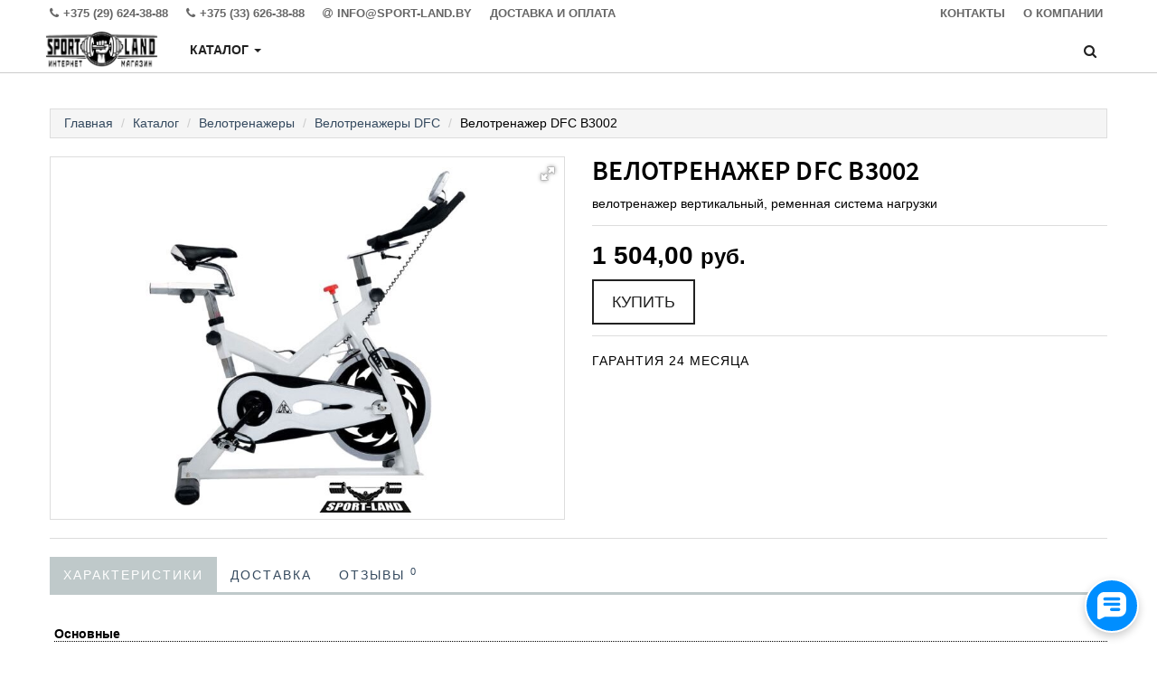

--- FILE ---
content_type: text/html;charset=utf-8
request_url: https://www.sport-land.by/velosimulator/dfc/b3002
body_size: 15543
content:
<!DOCTYPE html>
<html lang="ru">
<head>
  <title>Велотренажер DFC B3002 купить в Минске, цены</title>
  <meta name="description" content="☑ Велотренажеры DFC - большой выбор в интернет-магазине Sport-Land. ☑ Велотренажеры DFC B3002 с доставкой по Минску в нашем фирменном магазине ☎ +375 (29) 624-38-88"/>
      <meta name="keywords" content="DFC B3002, купить DFC B3002, DFC B3002 цены, продажа DFC B3002, интернет магазин Sport-Land, доставка DFC B3002"/>
      <meta property="og:title" content="Велотренажер DFC B3002 купить в Минске, цены"/>
    <meta property="og:description" content="☑ Велотренажеры DFC - большой выбор в интернет-магазине Sport-Land. ☑ Велотренажеры DFC B3002 с доставкой по Минску в нашем фирменном магазине ☎ +375 (29) 624-38-88"/>
  <meta property="og:url" content="https://www.sport-land.by/velosimulator/dfc/b3002"/>
<meta property="og:type" content="product"/>
   <meta property="og:image" content="https:/content/5/thumbs/1/56/09/6300956/Ppx4AqSiUw.jpg"/>
    <meta charset="utf-8">
<meta name="viewport" content="width=device-width, initial-scale=1.0">
<link rel="shortcut icon" href="https://userimages.shopmanager.by/181426/fav.ico">
<!-- Bootstrap core CSS -->
<link href="https://s1.shopmanager.by/assets/bootstrap/css/bootstrap.css" rel="stylesheet">
<link href="https://s1.shopmanager.by/assets/fonts/source-sans-pro/source-sans-pro.css" rel="stylesheet">
<link href="https://s1.shopmanager.by/assets/plugins/jquery-ui/jquery-ui.min.css" rel="stylesheet">
<link href="https://s1.shopmanager.by/assets/css/bundle-theme-min.css?t=1765015417807" rel="stylesheet">
<link href="https://s1.shopmanager.by/assets/css/skin-7.css" rel="stylesheet">
<link href="https://s1.shopmanager.by/assets/css/custom.css?t=1765015417807" rel="stylesheet">
<link href="https://s1.shopmanager.by/assets/css/fotorama.css" rel="stylesheet">
<link href="/site-custom.css?hash=7c2758b429977dca0415a2dd4b04fbcc" rel="stylesheet">
<!-- HTML5 shim and Respond.js IE8 support of HTML5 elements and media queries -->
<!--[if lt IE 9]>
<script src="https://oss.maxcdn.com/libs/html5shiv/3.7.0/html5shiv.js"></script>
<script src="https://oss.maxcdn.com/libs/respond.js/1.3.0/respond.min.js"></script>
<![endif]-->
  <!-- Yandex.Metrika -->
<script async type="text/javascript">
  (function(m,e,t,r,i,k,a){
    m[i]=m[i]||function(){(m[i].a=m[i].a||[]).push(arguments)};
    m[i].l=1*new Date();
    k=e.createElement(t), a=e.getElementsByTagName(t)[0]; 
    k.async=1; 
    k.src=r; 
    a.parentNode.insertBefore(k,a);
  })(window, document, "script", "https://mc.yandex.ru/metrika/tag.js", "ym");

  ym(88098447, "init", {
    clickmap:true,
    trackLinks:true,
    accurateTrackBounce:true,
    webvisor:true
  });
</script>
<noscript>
  <div><img src="https://mc.yandex.ru/watch/88098447" style="position:absolute; left:-9999px;" alt="" /></div>
</noscript>

<!-- Google Analytics -->
<script async src="https://www.google-analytics.com/analytics.js"></script>

<!-- Google Tag Manager -->
<script async src="https://www.googletagmanager.com/gtm.js?id=GTM-N2XLTGK"></script>

<!-- Replain Widget -->
<script async src="https://widget.replain.cc/dist/client.js"></script>

<!-- Site Verification -->
<meta name="google-site-verification" content="s2JL6K6f5WIO53vnPbps0mJOwNSZenG6DKKXnR_6Y1k" />
<meta name="yandex-verification" content="3ca84c688dfbaee4" />

<!-- Google Tag Manager -->
<script>(function(w,d,s,l,i){w[l]=w[l]||[];w[l].push({'gtm.start':
      new Date().getTime(),event:'gtm.js'});var f=d.getElementsByTagName(s)[0],
    j=d.createElement(s),dl=l!='dataLayer'?'&l='+l:'';j.async=true;j.src=
    'https://www.googletagmanager.com/gtm.js?id='+i+dl;f.parentNode.insertBefore(j,f);
})(window,document,'script','dataLayer','GTM-N2XLTGK');</script>
<!-- End Google Tag Manager -->
  <link rel="canonical" href="https://www.sport-land.by/velosimulator/dfc/b3002"/>
  
    <script type="application/ld+json">
   {
  "@context": "https://schema.org",
  "@type": "Product",
  "name": "DFC B3002",
      "image": "https://www.sport-land.by/content/5/images/181426/1/56/09/6300956/Ppx4AqSiUw.jpg",
    "category": "Велотренажеры",
  "brand": "DFC",
  "description": "велотренажер вертикальный, ременная система нагрузки",
  "offers": {
    "@type": "Offer",
    "priceCurrency": "BYN",
    "price": 1504.00,
    "url": "https://www.sport-land.by/velosimulator/dfc/b3002",
    "availability":"https://schema.org/InStock",
            "sku":"b3002"
    }
      }
  </script>
</head>
<body class="page-product product-category-velosimulator">
  <!-- Google Tag Manager (noscript) -->
<noscript><iframe src="https://www.googletagmanager.com/ns.html?id=GTM-N2XLTGK"
                  height="0" width="0" style="display:none;visibility:hidden"></iframe></noscript>
<!-- End Google Tag Manager (noscript) -->
<div class="navbar navbar-tshop navbar-fixed-top megamenu" role="navigation">
    <div class="navbar-top">
              <div class="container">
  <div class="row">
    <div class="col-lg-10 col-sm-10 col-xs-8 col-md-10">
      <div>
        <ul class="userMenu ">
                      <li class="phone-number ">

              <a href="tel:+375296243888">
                <span><i class="fa fa-phone" style="font-size: small"></i></span> <span
                  style="margin-left:5px"> +375 (29) 624-38-88 </span>
              </a>
            </li>
                      <li class="phone-number hidden-xs">

              <a href="tel:+375336263888">
                <span><i class="fa fa-phone" style="font-size: small"></i></span> <span
                  style="margin-left:5px"> +375 (33) 626-38-88 </span>
              </a>
            </li>
                      <li class="phone-number hidden-xs">

              <a href="mailto:info@sport-land.by">
                <span><i class="fa fa-at" style="font-size: small"></i></span> <span
                  style="margin-left:5px"> info@sport-land.by </span>
              </a>
            </li>
                    <li><a href="/delivery"> <span class="hidden-xs hidden-sm">Доставка и оплата</span><i
              class="glyphicon glyphicon-tags hide visible-xs visible-sm"></i> </a>
          </li>
                  </ul>
      </div>
    </div>
    <div class="col-lg-2 col-sm-2 col-xs-4 col-md-2 no-margin no-padding">
      <div class="pull-right">
        <ul class="userMenu">
          <li><a href="/contacts"><span class="hidden-xs"> Контакты</span> <i class="glyphicon glyphicon-map-marker hide visible-xs"></i></a></li>
          <li><a href="/about"> <span class="hidden-xs hidden-sm">О компании</span>
            <i class="glyphicon glyphicon-folder-close hide visible-xs  visible-sm"></i> </a></li>
        </ul>
      </div>
    </div>
  </div>
</div>
          </div>
    <!--/.navbar-top-->

    <div class="container">
        <div class="navbar-header">
            <button type="button" class="navbar-toggle" data-toggle="collapse" data-target=".navbar-collapse"><span class="sr-only"> Меню </span> <span class="icon-bar"> </span> <span class="icon-bar"> </span> <span class="icon-bar"> </span></button>
                        <button type="button" class="navbar-toggle view-cart-title" data-toggle="collapse" data-target=".navbar-cart"><i class="fa fa-shopping-cart colorWhite"> </i> <span class="cartRespons js-cart-title colorWhite"> Корзина </span></button>
                                    <a class="navbar-brand" href="/">
            
                                                <img src="https://userimages.shopmanager.by/181426/Новый проект-4-4.jpg" alt="Sport-Land">
                              
                        </a>
            
            <!-- this part for mobile -->
            <div class="search-box pull-right hidden-lg hidden-md hidden-sm">
                <div class="input-group">
                    <button class="btn btn-nobg getFullSearch" type="button"><i class="fa fa-search"> </i></button>
                </div>
                <!-- /input-group -->

            </div>
        </div>

        <!-- this part is duplicate from cartMenu  keep it for mobile -->
        <div class="navbar-cart collapse">
            <div class="cartMenu col-lg-6 col-xs-12 col-md-6 js-cart-wrapper">
                <div class="w100 miniCartTable scroll-pane mCustomScrollbar _mCS_1" style="overflow: hidden;"><div class="mCustomScrollBox mCS-dark-2" id="mCSB_1" style="position: relative; height: 100%; overflow: hidden; max-width: 100%; max-height: 300px;"><div class="mCSB_container mCS_no_scrollbar" style="position:relative; top:0;">
                    <table>
                        <tbody class="js-cart-payload">
                        </tbody>
                    </table>
                </div><div class="mCSB_scrollTools" style="position: absolute; display: none;"><div class="mCSB_draggerContainer"><div class="mCSB_dragger" style="position: absolute; top: 0px;" oncontextmenu="return false;"><div class="mCSB_dragger_bar" style="position:relative;"></div></div><div class="mCSB_draggerRail"></div></div></div></div></div>
                <!--/.miniCartTable-->

                <div class="miniCartFooter  miniCartFooterInMobile text-right">
                    <div class="text-right subtotal info-level3"> Итого: <span class="js-subtotal-view"></span></div>
                    <a class="btn btn-sm btn-danger js-cart-checkout"> <i class="fa fa-shopping-cart"> </i> ЗАКАЗАТЬ </a></div>
                <!--/.miniCartFooter-->

            </div>
            <!--/.cartMenu-->
        </div>
        <!--/.navbar-cart-->

        <div class="navbar-collapse collapse">
            <ul class="nav navbar-nav">
                <li class="dropdown megamenu-fullwidth">
      <a data-toggle="dropdown" class="dropdown-toggle" href="#"> Каталог <b class="caret"> </b> </a>
            <ul class="dropdown-menu">
          <li class="megamenu-content" style="padding: 0px 16px 0px 16px">

            <span class="row">
                              <span class="col-lg-4">
                                                            <ul class="unstyled noMarginLeft" style="padding-bottom: 24px">
                                                <li><p><strong> Кардиотренажеры </strong></p></li>
                                                                                                      <li>
                              <a href="/treadmills"> Беговые дорожки </a>
                            </li>
                                                                                                        <li>
                              <a href="/velosimulator"> Велотренажеры </a>
                            </li>
                                                                                                        <li>
                              <a href="/ellipsoids"> Эллиптические тренажеры </a>
                            </li>
                                                                                                        <li>
                              <a href="/rowingmachines"> Гребные тренажеры </a>
                            </li>
                                                                                                                          </ul>
                                                                                                                                  </span>
                              <span class="col-lg-4">
                                                                                                  <ul class="unstyled noMarginLeft" style="padding-bottom: 24px">
                                                <li><p><strong> Активный отдых </strong></p></li>
                                                                                                      <li>
                              <a href="/trampoline"> Батуты </a>
                            </li>
                                                                                                                                                          <li>
                              <a href="/supboard"> Сапборды </a>
                            </li>
                                                                                                                          </ul>
                                                                                            </span>
                              <span class="col-lg-4">
                                                                                                                                        <ul class="unstyled noMarginLeft" style="padding-bottom: 24px">
                                                <li><p><strong> Спортивное оборудование </strong></p></li>
                                                                                                      <li>
                              <a href="/strengthtrain"> Силовые тренажеры </a>
                            </li>
                                                                                                        <li>
                              <a href="/kidwallbars"> Детские спортивные комплексы и игровые площадки </a>
                            </li>
                                                                                                        <li>
                              <a href="/tabletennis"> Теннисные столы </a>
                            </li>
                                                                        </ul>
                                                      </span>
                          </span>
          </li>
      </ul>
  </li>

            </ul>

            <!--- this part will be hidden for mobile version -->
            <div class="nav navbar-nav navbar-right hidden-xs">
                <div class="dropdown cartMenu js-cart-block"  style="display: none">
                                      <a id="cart-link" href="#" class="dropdown-toggle view-cart-title" data-toggle="dropdown"> <i class="fa fa-shopping-cart"> </i>  <span class="cartRespons js-cart-title"> Корзина </span> <b class="caret"> </b> </a>
                                        <div class="dropdown-menu col-lg-6 col-xs-12 col-md-6 js-cart-wrapper">
                        <div class="w100 miniCartTable scroll-pane mCustomScrollbar _mCS_2" style="overflow: hidden;"><div class="mCustomScrollBox mCS-dark-2" id="mCSB_2" style="position: relative; height: 100%; overflow: hidden; max-width: 100%; max-height: 300px;"><div class="mCSB_container mCS_no_scrollbar" style="position:relative; top:0;">
                            <table>
                                <tbody class="js-cart-payload">
                                </tbody>
                            </table>
                        </div><div class="mCSB_scrollTools" style="position: absolute; display: none;"><div class="mCSB_draggerContainer"><div class="mCSB_dragger" style="position: absolute; top: 0px;" oncontextmenu="return false;"><div class="mCSB_dragger_bar" style="position:relative;"></div></div><div class="mCSB_draggerRail"></div></div></div></div></div>
                        <!--/.miniCartTable-->

                        <div class="miniCartFooter text-right">
                            <div class="text-right subtotal info-level3"> Итого: <span class="js-subtotal-view"></span></div>
                            <a class="btn btn-sm btn-danger js-cart-checkout"> <i class="fa fa-shopping-cart"> </i> ЗАКАЗАТЬ </a></div>
                        <!--/.miniCartFooter-->

                    </div>
                    <!--/.dropdown-menu-->
                </div>
                <!--/.cartMenu-->

                <div class="search-box">
                    <div class="input-group">
                        <button class="btn btn-nobg getFullSearch" type="button"><i class="fa fa-search"> </i></button>
                    </div>
                    <!-- /input-group -->

                </div>
                <!--/.search-box -->
            </div>
            <!--/.navbar-nav hidden-xs-->
        </div>
        <!--/.nav-collapse -->

    </div>
    <!--/.container -->

    <div class="search-full text-right "><a class="pull-right search-close"> <i class=" fa fa-times-circle"> </i> </a>

        <div class="searchInputBox pull-right">
            <input id="searchQ" type="search" data-searchurl="search.json?=" name="q" placeholder="Поиск товаров" class="search-input"  >
            <button id="executeSearch" class="btn-nobg search-btn" type="submit"><i class="fa fa-search"> </i></button>
        </div>
    </div>
    <!--/.search-full-->

    </div>
<div class="container main-container headerOffset">
  
<div class="row breadcrumbDiv-wrap">
  <div class="breadcrumbDiv col-lg-12">
    <ul class="breadcrumb">
            <li><a href="/">Главная</a></li>
                        <li><a href="/catalog">Каталог</a></li>
                                      <li><a href="/velosimulator">Велотренажеры</a></li>
                                        <li><a href="/velosimulator/dfc">Велотренажеры DFC</a></li>
                            <li>Велотренажер DFC B3002</li>                </ul>
  </div>
</div>

<script type="application/ld+json">
  {
    "@context": "https://schema.org",
    "@type": "BreadcrumbList",
    "itemListElement": [
        {
      "@type": "ListItem",
      "position": 1,
      "name": "Главная"
              ,"item": {
          "@id": "https://www.sport-land.by"
        }      },      {
      "@type": "ListItem",
      "position": 2,
      "name": "Каталог"
              ,"item": {
          "@id": "https://www.sport-land.by/catalog"
        }      },      {
      "@type": "ListItem",
      "position": 3,
      "name": "Велотренажеры"
              ,"item": {
          "@id": "https://www.sport-land.by/velosimulator"
        }      },      {
      "@type": "ListItem",
      "position": 4,
      "name": "Велотренажеры DFC"
              ,"item": {
          "@id": "https://www.sport-land.by/velosimulator/dfc"
        }      },      {
      "@type": "ListItem",
      "position": 5,
      "name": "Велотренажер DFC B3002"
            }    ]
}
</script>  <div class="row transitionfx">

    <!-- left column -->
    <div class="col-lg-6 col-md-6 col-sm-6">
      <!-- product Image and Zoom -->


      <div style="border: 1px solid #DDD;">
        <div class="fotorama" data-nav="thumbs" data-height="400" data-width="100%" data-fit="scaledown"
             data-allowfullscreen="true" data-keyboard="true" data-loop="true" style="background-color: #fff;">
                                          <a href="/content/5/images/181426/1/56/09/6300956/Ppx4AqSiUw.jpg"><img
                    src="/content/5/thumbs/1/56/09/6300956/Ppx4AqSiUw.jpg" itemprop="image" alt="DFC B3002 Image #1"></a>
                                  </div>
      </div>

    </div>
    <!--/ left column end -->


    <!-- right column -->
    <div class="col-lg-6 col-md-6 col-sm-5 product-card stock-1">
      <span class="sr-only">Велотренажеры</span>
      <span class="sr-only" >DFC</span>
      <span class="sr-only" >DFC B3002</span>
            <h1 class="product-title">Велотренажер DFC B3002</h1>
                    <div class="details-description" style="padding-bottom: 1em;">
            велотренажер вертикальный, ременная система нагрузки
        </div>
            <div class="product-share clearfix">
      </div>
      <!--/.product-share-->


              <div class="cart-actions" >
        <div class="product-price">
                      <span class="price-sales" content="1504.00">
                1 504,00 <small content="BYN">руб.</small>
            </span>
                                                                                                  </div>

                          <div class="addto">
                  <button class="button btn-cart cart first" onclick="return innerCartData.addProduct(6300956, 1504.0, 'DFC B3002', '/content/5/thumbs/1/56/09/6300956/Ppx4AqSiUw.jpg', '/velosimulator/dfc/b3002', 'velosimulator', 'dfc', 'Велотренажер');"
                          title="В корзину" type="button"> Купить                  </button>
                                  </div>
          
        <div style="clear:both"></div>
                                          <div class="availability-1 incaps info-level3"><link /><i class="fa fa fa-check-circle-o color-in"></i> В наличии</div>
                                                    <div style="clear:both"></div>
        
   <p>
    Доставка по Минску <strong> в течение дня,    бесплатная  </strong>
  </p>

   <p>
    Доставка по Беларуси <strong> 2 дня,    бесплатная  </strong>
  </p>



   <p>
    (наличие, комплектацию, точную стоимость товара и доставки уточняйте у менеджера)
  </p>
      </div>
      <!--/.cart-actions-->
            <div class="details-description">
                            <p class="details-description-warranty product-code">
            Гарантия <span class="details-description-warranty-value">24 месяца</span>
          </p>
                          <p class="details-description-producer">
            <strong>Изготовитель:</strong> DFC
          </p>
                                  <p class="details-description-importer">
            <strong>Импортеры:</strong> ООО "Спорт-Мир"
          </p>
                          <p class="details-description-service">
            <strong>Сервисные центры:</strong> ООО "Спорт-Мир"
          </p>
              </div>
      
      </div>

    <div class="col-md-12">
        <hr>
        <div class="product-tab w100 clearfix">

          <ul class="nav nav-tabs">
                            <li class="active"><a href="#details" data-toggle="tab">Характеристики</a></li>
              <li><a href="#shipping" data-toggle="tab">Доставка</a></li>
                            <li><a href="#reviews" class="tab-link-reviews" data-toggle="tab">Отзывы <sup>0</sup></a></li>
                                      </ul>

          <!-- Tab panes -->
          <div class="tab-content">
              
              <div class="tab-pane active" id="details">
                                  <table>
                                                                  <tr>
                          <td colspan="2" class="product-section"><div><strong>Основные</strong></div></td>
                        </tr>
                                                                              <tr class="product-item">
                              <td>Тип</td>
                              <td>вертикальный</td>
                            </tr>
                                                                                                        <tr class="product-item">
                              <td>Система нагрузки</td>
                              <td>ременная</td>
                            </tr>
                                                                                                        <tr class="product-item">
                              <td>Регулировка сиденья</td>
                              <td>по горизонтали, по вертикали</td>
                            </tr>
                                                                                                        <tr class="product-item">
                              <td>Регулировка нагрузки</td>
                              <td>ступенчатая</td>
                            </tr>
                                                                                                        <tr class="product-item">
                              <td>Масса маховика</td>
                              <td>18 кг</td>
                            </tr>
                                                                                                        <tr class="product-item">
                              <td>Максимальная масса пользователя</td>
                              <td>100 кг</td>
                            </tr>
                                                                                                        <tr class="product-item">
                              <td>Цвет</td>
                              <td>белый</td>
                            </tr>
                                                                                                                                          <tr>
                          <td colspan="2" class="product-section"><div><strong>Информационный блок</strong></div></td>
                        </tr>
                                                                              <tr class="product-item">
                              <td>Дисплей</td>
                              <td>есть</td>
                            </tr>
                                                                                                        <tr class="product-item">
                              <td>Показания на дисплее</td>
                              <td>время, скорость, расстояние, калории</td>
                            </tr>
                                                                                                        <tr class="product-item">
                              <td>Кардиодатчик</td>
                              <td>нет</td>
                            </tr>
                                                                                                                                          <tr>
                          <td colspan="2" class="product-section"><div><strong>Программные функции</strong></div></td>
                        </tr>
                                                                              <tr class="product-item">
                              <td>Программы тренировки</td>
                              <td>нет</td>
                            </tr>
                                                                                                                                          <tr>
                          <td colspan="2" class="product-section"><div><strong>Дополнительная информация</strong></div></td>
                        </tr>
                                                                              <tr class="product-item">
                              <td>Регулировка руля</td>
                              <td>есть</td>
                            </tr>
                                                                                                        <tr class="product-item">
                              <td>Фиксирующие ремни для ног</td>
                              <td>есть</td>
                            </tr>
                                                                                                        <tr class="product-item">
                              <td>Вентилятор</td>
                              <td>нет</td>
                            </tr>
                                                                                                        <tr class="product-item">
                              <td>Держатель</td>
                              <td>для бутылки</td>
                            </tr>
                                                                                                        <tr class="product-item">
                              <td>Компенсатор неровности пола</td>
                              <td>есть</td>
                            </tr>
                                                                                                        <tr class="product-item">
                              <td>Транспортировочные ролики</td>
                              <td>есть</td>
                            </tr>
                                                                                                        <tr class="product-item">
                              <td>Интерфейсы подключения</td>
                              <td>нет</td>
                            </tr>
                                                                                                        <tr class="product-item">
                              <td>Синхронизация со смартфоном</td>
                              <td>нет</td>
                            </tr>
                                                                                                                                          <tr>
                          <td colspan="2" class="product-section"><div><strong>Размеры и масса</strong></div></td>
                        </tr>
                                                                              <tr class="product-item">
                              <td>Высота</td>
                              <td>120 см</td>
                            </tr>
                                                                                                        <tr class="product-item">
                              <td>Ширина</td>
                              <td>56 см</td>
                            </tr>
                                                                                                        <tr class="product-item">
                              <td>Длина</td>
                              <td>116 см</td>
                            </tr>
                                                                                                        <tr class="product-item">
                              <td>Масса</td>
                              <td>44 кг</td>
                            </tr>
                                                                                                              </table>
                              </div>

              <div class="tab-pane" id="shipping">
                <div>
                  
   <p>
    Доставка по Минску <strong> в течение дня,    бесплатная  </strong>
  </p>

   <p>
    Доставка по Беларуси <strong> 2 дня,    бесплатная  </strong>
  </p>



   <p>
    (наличие, комплектацию, точную стоимость товара и доставки уточняйте у менеджера)
  </p>
                                      С подробными условиями доставки и оплаты вы можете ознакомиться в разделе <a target="_blank" href="/delivery">"Доставка и оплата"</a>
                                  </div>
              </div>

                            <div class="tab-pane" id="reviews">
                                          <div class="review-not-found">
                        На данный товар еще нет отзывов
                      </div>
                                  </div>
                    
          </div>
          <!-- /.tab content -->


      <!--/.product-tab-->
    </div>
    </div>
    
  </div>
  <!--/.row-->
</div>
  <footer>
    <div class="footer" id="footer">
              <div class="container">
  <div class="row">
    <div class="col-lg-3  col-md-3 col-sm-4 col-xs-6">
      <div class="info-level3"> На связи </div>
      <ul>
        <li class="supportLi">
          <p>Свяжитесь с нами, для предоставления профессиональных консультаций</p>
          
            <div class="info-level4"><a class="inline" href="tel:+375296243888"> <strong> <i class="fa fa-phone"> </i> +375 (29) 624-38-88</strong> </a></div>
                                          </li>
      </ul>
    </div>
    <div class="col-lg-2  col-md-2 col-sm-4 col-xs-6">
      <div class="info-level3"> Магазин </div>
      <ul>
        <li><a href="/contacts" class="footer-contacts"> Контакты </a></li>
        <li><a href="/delivery" class="footer-delivery"> Доставка </a></li>
                        <li><a href="/about" class="footer-about"> О магазине </a></li>
      </ul>
    </div>
          <div class="col-lg-2  col-md-2 col-sm-4 col-xs-6">
        <div class="info-level3"> Контакты </div>
        <ul>
                      <li><a href="tel:+375296243888"><span><i class="fa fa-phone" style="font-size: small"></i></span> +375 (29) 624-38-88 </a></li>
                      <li><a href="tel:+375336263888"><span><i class="fa fa-phone" style="font-size: small"></i></span> +375 (33) 626-38-88 </a></li>
                      <li><a href="mailto:info@sport-land.by"><span><i class="fa fa-at" style="font-size: small"></i></span> info@sport-land.by </a></li>
                  </ul>
      </div>
          </div>
</div>
          </div>
    <div class="footer-bottom">
              <div style='margin-top: 0px;'>
  <img src='//userimages.shopmanager.by/181426/2.2.%20Цвет-Белый+ЕРИП%20(24).png' alt='payment' class='img-responsive'>
</div>
<div class="container" style="font-size: 12px"><br></div>
<div class="container" style="font-size: 12px; text-align: center;">ИП Лагутик Вадим Валерьевич. УНП 192402086. Зарегистрирован в Торговом Реестре 06.09.2017.</div>
<div class="container" style="font-size: 12px; text-align: center;">Вся информация на сайте имеет исключительно рекламный характер и не является публичной офертой.</div>
          </div>
</footer>
<a href="#" class="scrollToTop">
    <i class="fa fa-chevron-circle-up" aria-hidden="true"></i>
</a>
<!--noindex-->
  <div class="modal fade hide" id="modalCartCheckout" role="dialog">
  <div class="modal-dialog wide-modal modal-bg-1">
    <div class="modal-body-content">
      <a class="close" data-dismiss="modal">×</a>

      <div class="modal-body">
        <div id="checkoutBody" class="col-lg-12 col-sm-12 col-xs-12">
          <p class="cart-header">Форма заказа</p>

          <p>После получения заказа мы перезвоним Вам (в рабочее время магазина)
          </p>
          <div id="additionalPanel"  class="w100 clearfix">
            <div class="row userInfo">
              <div class="col-xs-12 col-sm-12 col-md-6">
                <form>
                  <div class="form-group">
                    <label for="clientName">Ваше имя</label>
                    <input type="text" class="form-control" id="clientName"
                           placeholder="Например, Марина Иванова">
                  </div>
                  <div class="form-group">
                    <label for="deliveryType">Тип доставки</label>
                    <select class="form-control" id="deliveryType"
                            name="deliveryType">
                                              <option value="1" selected>Доставка по Минску</option>
                        <option value="2">Доставка по Беларуси</option>
                                                                                          </select>
                  </div>
                  <div class="form-group delivery-type-to-address">
                    <label for="address">Адрес доставки</label>
                    <input type="text" class="form-control active-delivery-address" id="address"
                           placeholder="Например, г. Город, ул. Улица, д. 88, кв. 6">
                  </div>
                  <div class="form-group delivery-type-pickup" style="display: none;">
                    <label for="pickup-point">Пункт самовывоза</label>
                    <select class="form-control" id="pickup-point"> </select>
                  </div>
                  <div class="form-group">
                    <label for="clientEmail">Электронная почта</label>
                    <input type="text" class="form-control" id="clientEmail"
                           placeholder="Например, marina.ivanova@mail.com">
                  </div>
                  <div class="form-group">
                    <label for="comments">Комментарии к заказу</label>
                    <textarea rows="2" name="comments"
                              class="form-control" id="comments"
                              placeholder="Дополнительная информация по заказу"></textarea>
                  </div>
                </form>
              </div>
              <div class="col-xs-12 col-sm-12 col-md-6">
                <div class="clearfx" style="text-align: center; padding-top: 5px;">
                  <form id="newsletter" class="newsletter">
                                          <input type="text" id="subscribe" name="phoneNumber" placeholder="Введите номер телефона" data-mask="+375 (99) 999-99-99">
                                      </form>
                  <div style="padding-bottom: 10px;"><p>* Данный номер будет использоваться для связи с Вами и уточнения деталей заказа</p></div>
                  <div class="newsletter">
                    <button class="subscribe-btn pay-btn" data-bepaid-payment="false" id="finalCheckout">Заказать</button>
                  </div>
                                    <div style="padding-top: 10px;">
                    <p>Нажимая кнопку «Заказать» вы соглашаетесь на обработку и хранение персональных данных</p>
                  </div>
                                  </div>
              </div>
            </div>
            <!--/row end-->
          </div>
        </div>
        <div id="finalBody" style="display: none" class="col-lg-12 col-sm-12 col-xs-12">
                      <p>
              Мы получили заказ и свяжемся с Вами по номеру <span id="finalPhoneNumber"></span>
            </p>
            <p class="cart-header">Номер заказа <span id="finalOrderNumber"></span></p>
          
          <div id="js-bepaid-payment-success" class="js-bepaid-payment-result" style="display: none" >
            <p>Вы выбрали возможность оплатить заказ по карте. Для этого перейдите на страницу оплаты bePaid:</p>
            <div style="padding-bottom: 30px;">
              <a class="btn btn-lg btn-primary" id="bepaidGateway" target="_blank" href=""><i
                  class="fa fa-lg fa-credit-card" aria-hidden="true"></i> Перейти на страницу оплаты</a>
            </div>
          </div>
          <div id="js-bepaid-payment-fail" class="js-bepaid-payment-result" style="display: none">
            <p><strong>Ошибка платежного шлюза. В настоящее время невозможно оплатить заказ по карте!</strong></p>
          </div>

          <p><br/></p>
          <p class="cart-footer">Спасибо за заказ!</p>
          <p class="cart-footer">С уважением,<br/>Sport-Land</p>
        </div>
        <div id="finalBodyError" style="display: none" class="col-lg-12 col-sm-12 col-xs-12">
          <p>
            В настоящее время выбранные товары недоступны для заказа.
          </p>
          <p>
            Возможно, для одного из товаров в заказе изменились условия доставки или цена после добавления в корзину.
          </p>
          <p>
            <strong>Обновите, пожалуйста, страницу и сделайте заказ повторно.</strong>
          </p>

          <p>С уважением,<br/>Sport-Land</p>
        </div>
      </div>

    </div>
  </div>
</div>
<!--/noindex-->
<!--/noindex-->

<script>var shopId = 181426;</script>
<script src="https://ajax.googleapis.com/ajax/libs/jquery/1.10.1/jquery.min.js"></script>
<script src="https://code.jquery.com/jquery-migrate-1.2.1.js"></script>
<script src="https://s1.shopmanager.by/assets/js/bundle-3rd-min.js?v=002"></script>
<script src="https://s1.shopmanager.by/assets/js/script.js?t=1765015417807"></script>
<script src="https://s1.shopmanager.by/assets/js/app/common.js?t=1765015417807"></script>
<script src="https://s1.shopmanager.by/assets/js/app-cart.js?t=1765015417807"></script>

<script src="https://s1.shopmanager.by/assets/plugins/jquery-ui/jquery-ui.min.js"></script>
<script src="https://s1.shopmanager.by/assets/js/readmore.min.js"></script>
<script>var contentURL = 'https://s1.shopmanager.by';</script>
<script src="/site-custom.js?hash=cc9affffe7c413017b63017c43734036"></script>
  <!-- CHAT WIDGET FULL REWORK -->
<style>
/* Основная плавающая кнопка */
#chat-main-btn {
  position: fixed;
  bottom: 20px;
  right: 20px;
  width: 60px;
  height: 60px;
  background: #008eff;
  border-radius: 50%;
  display: flex;
  align-items: center;
  justify-content: center;
  cursor: pointer;
  box-shadow: 0 4px 10px rgba(0,0,0,0.2);
  transition: transform 0.25s ease;
  z-index: 99999;
  border: 2px solid #fff;
}
#chat-main-btn:hover { transform: scale(1.12); }
#chat-main-btn svg { width: 32px; height: 32px; fill: #fff; }

/* При открытии — крестик */
#chat-main-btn.open .chat-icon { display: none; }
#chat-main-btn:not(.open) .close-icon { display: none; }

/* Контейнер мессенджеров */
#messenger-container {
  position: fixed;
  bottom: 90px;
  right: 20px;
  display: flex;
  flex-direction: column;
  gap: 12px;
  z-index: 99999;
  transition: all 0.25s ease;
}
#messenger-container.hidden { opacity: 0; pointer-events: none; transform: translateY(20px); }

/* Кнопки мессенджеров в стиле Webim */
.messenger-btn {
  width: 60px;
  height: 60px;
  border-radius: 50%;
  display: flex;
  align-items: center;
  justify-content: center;
  box-shadow: 0 4px 10px rgba(0,0,0,0.2);
  cursor: pointer;
  transition: transform 0.25s ease;
  border: 2px solid #fff;
}
.messenger-btn:hover { transform: scale(1.12); }
.messenger-btn svg { width: 32px; height: 32px; }

/* Цвета */
.m-telegram { background: #29a9eb; }
.m-viber { background: #7360f2; }
.m-whatsapp { background: #25d366; }

</style>

<!-- HTML -->
<div id="chat-main-btn">
  <!-- Иконка чата -->
  <svg class="chat-icon" viewBox="0 0 34 32"><path d="M25.7 0h-17.5c-4.5 0-8.2 3.7-8.2 8.2v21.6c0 0.8 0.5 1.6 1.2 2 0.3 0.2 0.7 0.3 1 0.3 0.4 0 0.8-0.1 1.1-0.3l5.8-2.9h16.6c4.5 0 8.2-3.7 8.2-8.2v-12.5c0.1-4.5-3.6-8.2-8.2-8.2zM25.2 22.3h-8.5c-1 0-1.8-0.8-1.8-1.8s0.8-1.8 1.8-1.8h8.5c1 0 1.8 0.8 1.8 1.8s-0.8 1.8-1.8 1.8zM25.2 16.1h-16.4c-1 0-1.8-0.8-1.8-1.8s0.8-1.8 1.8-1.8h16.4c1 0 1.8 0.8 1.8 1.8s-0.8 1.8-1.8 1.8zM25.2 9.9h-16.4c-1 0-1.8-0.8-1.8-1.8s0.8-1.8 1.8-1.8h16.4c1 0 1.8 0.8 1.8 1.8s-0.8 1.8-1.8 1.8z"></path></svg>
  <!-- Иконка крестика -->
  <svg class="close-icon" viewBox="0 0 10 10" width="100%" height="100%"><path d="M0.710576 9.2892C0.856501 9.43513 1.05442 9.51711 1.26079 9.51711C1.46716 9.51711 1.66507 9.43513 1.811 9.2892L9.28898 1.81122C9.43491 1.66529 9.51689 1.46738 9.51689 1.26101C9.51689 1.05464 9.43491 0.85672 9.28898 0.710795C9.14306 0.56487 8.94514 0.48289 8.73877 0.48289C8.5324 0.48289 8.33448 0.56487 8.18856 0.710795L0.710576 8.18878C0.564651 8.3347 0.48267 8.53262 0.48267 8.73899C0.48267 8.94536 0.564651 9.14327 0.710576 9.2892Z"></path>
            <path d="M0.71025 0.710789C0.564325 0.856714 0.482344 1.05463 0.482345 1.261C0.482345 1.46737 0.564325 1.66529 0.710251 1.81121L8.18823 9.28919C8.33416 9.43512 8.53207 9.5171 8.73844 9.5171C8.94481 9.5171 9.14273 9.43512 9.28866 9.28919C9.43458 9.14327 9.51656 8.94535 9.51656 8.73898C9.51656 8.53261 9.43458 8.3347 9.28866 8.18877L1.81067 0.710789C1.66475 0.564864 1.46683 0.482884 1.26046 0.482883C1.05409 0.482883 0.856175 0.564864 0.71025 0.710789Z"></path>
        </svg>

</div>

<div id="messenger-container" class="hidden">
  <a href="https://t.me/sport_land_by" target="_blank" class="messenger-btn m-telegram"><svg viewBox="0 0 24 24"><path fill="#fff" d="M9.04 16.29L9.19 12.63L16.75 6.54C17.08 6.27 16.69 6.14 16.28 6.39L7.52 11.77L4.05 10.68C3.3 10.45 3.29 9.95 4.22 9.58L18.63 4.03C19.28 3.78 19.87 4.19 19.65 5.18L17.2 16.29C17.05 16.99 16.63 17.16 16.02 16.83L12.46 14.21L10.74 15.86C10.55 16.05 10.39 16.21 10.04 16.21L9.04 16.29Z"/></svg></a>


<a href="viber://chat?number=%2B375336263888" class="messenger-btn m-viber">
<svg fill="#ffffff" width="150px" height="150px" viewBox="0 0 24.00 24.00" xmlns="http://www.w3.org/2000/svg" preserveAspectRatio="xMinYMin" class="jam jam-viber" stroke="#ffffff" stroke-width="0.00024000000000000003"><g id="SVGRepo_bgCarrier" stroke-width="0"></g><g id="SVGRepo_tracerCarrier" stroke-linecap="round" stroke-linejoin="round"></g><g id="SVGRepo_iconCarrier"><path d="M17.29 8.607c.024-2.892-2.439-5.543-5.49-5.91-.061-.007-.127-.018-.197-.03a2.854 2.854 0 0 0-.465-.05c-.626 0-.793.44-.837.701-.043.255-.002.47.121.637.207.281.572.331.865.371.085.012.166.023.234.038 2.742.613 3.665 1.576 4.116 4.295.011.066.016.148.022.235.02.325.06 1.001.787 1.001.06 0 .126-.005.194-.015.676-.103.655-.721.645-1.018-.003-.084-.006-.163.002-.216a.289.289 0 0 0 .002-.04z"></path><path d="M10.96 1.636c.082.006.158.012.222.021 4.503.693 6.574 2.826 7.147 7.364.01.077.012.171.013.27.006.355.018 1.093.81 1.108h.024c.249 0 .446-.075.588-.223.246-.257.23-.64.215-.948-.003-.076-.006-.147-.006-.21.058-4.64-3.96-8.849-8.596-9.005-.02 0-.038 0-.056.003a.388.388 0 0 1-.055.003c-.047 0-.103-.004-.164-.008C11.03.006 10.947 0 10.862 0c-.738 0-.878.525-.896.838-.041.723.658.774.994.798zM18.112 14.886a14.326 14.326 0 0 1-.287-.224c-.492-.396-1.015-.76-1.52-1.113l-.315-.22c-.648-.455-1.23-.676-1.78-.676-.742 0-1.388.41-1.922 1.217-.236.358-.523.532-.876.532a1.74 1.74 0 0 1-.706-.177c-2.09-.948-3.584-2.402-4.438-4.321-.413-.928-.279-1.534.447-2.028.413-.28 1.18-.801 1.127-1.8-.062-1.133-2.563-4.544-3.617-4.931a2.053 2.053 0 0 0-1.396-.004C1.618 1.548.75 2.264.315 3.209c-.42.914-.4 1.987.054 3.103 1.315 3.227 3.163 6.041 5.494 8.363 2.281 2.273 5.085 4.134 8.333 5.533.293.126.6.195.825.245.076.017.142.032.19.045a.32.32 0 0 0 .081.011h.026c1.528 0 3.363-1.396 3.926-2.987.494-1.394-.408-2.083-1.132-2.636zM11.636 5.323c-.261.006-.806.02-.997.574-.09.26-.079.484.032.669.162.27.473.354.755.4 1.025.164 1.552.73 1.657 1.783.049.49.38.833.803.833a.79.79 0 0 0 .096-.006c.51-.06.757-.435.735-1.114.008-.708-.362-1.512-.993-2.152-.632-.642-1.394-1.004-2.088-.987z"></path></g></svg>

  <a href="https://wa.me/375336263888" class="messenger-btn m-whatsapp">
<svg viewBox="0 0 24.00 24.00" fill="none" xmlns="http://www.w3.org/2000/svg" stroke="#ffffff" stroke-width="0.00024000000000000003"><g id="SVGRepo_bgCarrier" stroke-width="0"></g><g id="SVGRepo_tracerCarrier" stroke-linecap="round" stroke-linejoin="round"></g><g id="SVGRepo_iconCarrier"> <path fill-rule="evenodd" clip-rule="evenodd" d="M0.696 15.304l8.447 3.18 3.28 10.534c0.199 0.696 0.994 0.894 1.59 0.497l4.77-3.876c0.497-0.398 1.193-0.398 1.689 0l8.547 6.162c0.596 0.397 1.391 0.099 1.59-0.596l6.162-30.012c0.199-0.795-0.596-1.391-1.292-1.093l-34.783 13.416c-0.894 0.298-0.894 1.491 0 1.789v0zM11.826 16.795l16.596-10.137c0.298-0.199 0.596 0.199 0.398 0.497l-13.714 12.621c-0.497 0.398-0.795 1.093-0.894 1.689l-0.497 3.478c-0.099 0.497-0.696 0.497-0.795 0.099l-1.789-6.261c-0.199-0.795 0.099-1.59 0.696-1.988v0z" fill="#ffffff"></path> </g></svg>
      </a>
</div>

<script>
const mainBtn = document.getElementById('chat-main-btn');
const menu = document.getElementById('messenger-container');

mainBtn.addEventListener('click', () => {
  mainBtn.classList.toggle('open');
  menu.classList.toggle('hidden');
});
</script>


<script>
  (function(i,s,o,g,r,a,m){i['GoogleAnalyticsObject']=r;i[r]=i[r]||function(){
    (i[r].q=i[r].q||[]).push(arguments)},i[r].l=1*new Date();a=s.createElement(o),
      m=s.getElementsByTagName(o)[0];a.async=1;a.src=g;m.parentNode.insertBefore(a,m)
  })(window,document,'script','//www.google-analytics.com/analytics.js','ga');

  ga('create', 'G-R287Y75S9K', 'auto');
  ga('send', 'pageview');

  cart.subscribeGAToAllEvents();
</script>
<!-- Yandex.Metrika counter --> <script type="text/javascript" > (function(m,e,t,r,i,k,a){m[i]=m[i]||function(){(m[i].a=m[i].a||[]).push(arguments)}; m[i].l=1*new Date();k=e.createElement(t),a=e.getElementsByTagName(t)[0],k.async=1,k.src=r,a.parentNode.insertBefore(k,a)}) (window, document, "script", "https://mc.yandex.ru/metrika/tag.js", "ym"); ym(88098447, "init", { clickmap:true, trackLinks:true, accurateTrackBounce:true, webvisor:true }); </script> <noscript><div><img src="https://mc.yandex.ru/watch/88098447" style="position:absolute; left:-9999px;" alt="" /></div></noscript> <!-- /Yandex.Metrika counter -->
<script>
  cart.subscribeYMToAllEvents(88098447);
</script>
<script>
  cart.subscribeGTMToAllEvents();
</script>
  
  <script>
    var productUID = 'b3002';
    $('.js-product-mods').readmore({
      speed: 500,
      collapsedHeight: 105,
      moreLink: '<a href="#" style="font-weight: 600;">Показать больше предложений</a>',
      lessLink: '<a href="#" style="font-weight: 600;">Свернуть</a>'
    });
          cart.sendGTMEvent({
        'gtm-ee-event-action': 'Product Details',
        'gtm-ee-event-non-interaction': 'True',
        'itemid' : [6300956],
        'pagetype' : 'product',
        'totalvalue' : 1504.0,
        'ecommerce':
          {'detail':
            {'products' : cart.convertToGTMProducts([{
                id: 6300956,
                price: 1504.0,
                name: 'DFC B3002',
                categoryUID: 'velosimulator',
                brandId: 'dfc',
                namePrefix: 'Велотренажер'
            }])}
          }
      });
        // >> by.shopmanager.se.model.ProductExportModel@1c04fcf5 / 24 / $productExport.installmentTerm / 1504.0
  </script>
</body>
</html>


--- FILE ---
content_type: text/css
request_url: https://www.sport-land.by/site-custom.css?hash=7c2758b429977dca0415a2dd4b04fbcc
body_size: 2234
content:
.navbar {
        font-family: Arial, sans-serif;
    }
.container {
        font-family: Arial, sans-serif;
  padding-left: 0px;
    padding-right: 0px;

    }
    

.navbar-brand > img {
    padding-bottom: 2px;
}

.userMenu li a {
    color: #fff;
    display: block;
    float: right;
    font-size: 13px;
    line-height: 30px;
    padding: 0 20px 0 0;
    text-decoration: none;
    transition: opacity .2s ease-out 0s;
    -webkit-transition: opacity .21s ease-out 0s;
    -moz-transition: opacity .2s ease-out 0s;
    -ms-transition: opacity .2s ease-out 0s;
    -o-transition: opacity .2s ease-out 0s;
}
.navbar-brand > img {
    height: 50px;
}
body, .modal-details-inner, .section-title-style2 span, .section-title.style2 span, .main-container-wrapper {
    background: #fff !important;
}

.button, .btn, .btn-primary {
    border-radius: 0px !important;
}

.btn-primary, .btn-primary, .product:hover .add-fav:hover, .product:hover .add-fav.active {
    background-color: #212121;
    color: #fff;
}

.btn-primary:active, .btn-primary.active, .open .dropdown-toggle.btn-primary {
    background: #fff;
  	color: #212121;
}

.btn-primary:hover, .btn-primary:focus, .btn-primary:active, .btn-primary.active, .open .dropdown-toggle.btn-primary, .pagination > .active > a, .pagination > .active > span, .pagination > .active > a:hover, .pagination > .active > span:hover, .pagination > .active > a:focus, .pagination > .active > span:focus {
    background-color: #212121;
    color: #fff;
    border-color: #666;
}

.btn-nobg {
    color: #212121;
}

.load-more-block .btn-thin {
    background-color: #212121;
    color: #fff;
    box-shadow: none !important;
    border: none;
}

.cart-actions button, .cart-actions .btn-cart, .cart-actions .wishlist {
    color: #212121;
}

.cart-actions button, .cart-actions .wishlist {
    background: none repeat scroll 0 0 #fff;
    border: 2px solid #212121;
  	color: #212121;
}

.cart-actions button:hover {
    background: #212121;
    color: #fff;
    border: solid 2px #212121;
}
body {
    color: #000000;
    font-family: Source Sans Pro,sans-serif;
    font-size: 14px;
    line-height: 15px;
    position: relative;
    background: #fff;
}
a:hover,
a:focus, a.link {
    color: #212121;
}

.action-control a:hover, .action-control a.active {
    color: #212121;
    background: #fff;
}

/* navbar */

.navbar-nav > li > a {
    color: #212121;
}
.nav > li.active, .nav > li > a:hover, .nav > li > a:focus, .nav > li:hover > a {
  	color: #fff;
    background: #212121;
}
.nav .open > a, .nav .open > a:hover, .nav .open > a:focus, .cartMenu:hover > a.dropdown-toggle {
  	color: #fff;
    background: #212121;
}
.navbar-tshop {
    background: #fff;
  	border-bottom: 1px solid #ccc;
}
.navbar .navbar-top {
    background: #fff;
    height: 30px;
}
.navbar-brand > img {
    padding-top: 4px;
}
.userMenu li a {
    color: #666;
}

/* cart */
.cartMenu a.dropdown-toggle {
  color: #212121;
}
.nav .open > a, .nav .open > a:hover, .nav .open > a:focus, .cartMenu:hover > a.dropdown-toggle {
    background: #212121;
  	color: #fff;
}

/* search */

.search-full, .search-input {
    background: #f3d65e;
}

.search-close {
    color: #212121;
}

.search-box:hover .form-control {
    background: #212121;
}

.search-box:hover .btn-nobg {
    color: #212121;
}

.searchInputBox .search-btn {
    color: #212121;
}

/* product details */
.product-tab table {
    width: 100%;
    font-size: 14px;
}

.product-tab table tr {
    height: 36px;
}

/* misc */
.breadcrumb, .pagination, 
.pagination > li:first-child > a, 
.pagination > li:first-child > span,
.pagination > li:last-child > a,
.pagination > li:last-child > span {
  border-radius: 0px;
}

/* category page */
.panel-default > .panel-heading {
    border-top: 4px solid #ff4500;
  visibility: visible;
}

.old-price {
  font-size: 16px;
}

/* product */
.product:hover,
.featuredImgLook2 .inner:hover {
    border: 1px solid #212121;
}

.btn-primary, .btn-primary, .product:hover .add-fav:hover, .product:hover .add-fav.active {
      background-color: #212121;
    color: #fff;
}

.mCS-dark-2 > .mCSB_scrollTools .mCSB_dragger .mCSB_dragger_bar {
      background-color: rgba(214,20,0,0.5) !important;
}

.btn-stroke-light {
    border: 3px solid #fff;
    color: #fff !important;
}

.colorWhite, .colorWhite i {
    color: #828282!important;
}


@media (max-width: 767px){
  .dropdown-header, .megamenu-content ul li, .megamenu-content ul li a, .megamenu-content ul li p, .miniCartProduct, .miniCartProduct .price, .miniCartProduct .size, .miniCartProduct a, .miniCartProduct p, .navbar-nav .dropdown, .navbar-nav .dropdown a {
      color: #828282;
}

  .hidden {
    display: none;
  }
#phone-number {
    color: #383838;
  }

  #phone-container {
    display: inline-block;
    position: relative;
  }

  #phone-list {
    position: absolute;
    top: 30px;
    width: 230px;
    height: auto;
    background-color: #fff;
    border-radius: 5%;
    padding: 5px;
    list-style: none;
    margin: 0;
    text-align: left;
    font-size: 20px;
    line-height: 1.5;
    opacity: 0.9;
    
  }
  .navbar-top {
  display: flex;
  justify-content: center;
  align-items: center;
  height: 110px;
}

.navi {
  margin: 0 auto;
  
}

.supportLi .info-level4 {
  font-size: 16px;
}

.navbar-brand img {
    padding-left: 15px;
}  
.navbar-header.isios .navbar-brand img {
    max-width: 140px!important;
}
.userMenu li {
    margin-left: 5px;
}  
.colorWhite, .colorWhite i {
    color: #000000!important;
  	font-size: 15px;
}
.btn-nobg {
    color: #212121;
    padding-top: 3px;
  	padding-left: 0px;
} 

.center-block {
    display: block;
    margin-right: 10px;
    margin-left: 10px;
  	margin-top: -30px;
}
.footer-bottom {
    padding-top: 10px;
    padding-bottom: 10px;
    text-align: center;
}
.glyphicon-tags {
    display: none !important;
}
.glyphicon-star  {
    display: none !important;
}
.glyphicon-map-marker  {
    display: none !important;
}
.glyphicon-folder-close  {
    display: none !important;
}  
.navbar-toggle .icon-bar {
    border: 2px solid #000;
}

.navbar-header  {
	display: flex;
}
.navbar-toggle {
	order: 2;
  	padding-left: 10px;
  	padding-right: 5px;
  	margin-top: -1px;
}  

.navar-brand {
	order: 1;
  
}  
.search-box {
  	order: 4;
}  
.fa-search  {
	font-size: x-large;
  	margin-top: -10px;
}  

.fa-shopping-cart  {
	font-size: x-large;
}  
  .ps-next	{
  display: none;
  }

  .details-description-warranty {
  	font-weight: bolder;
    color: red;
    text-align: center;	
  }  
  .product-price {
  text-align: center;
  }  
  .product-title {
  text-transform: none;
  padding-top: 20px;  
  }
  .price-sales {
  color: #159f1e;
  }
  .price-standard {
  color: red;
  font-size: smaller;
  }  
  .addto {
  padding-left: 120px;
  }  
  .incaps {
  padding-left: 100px;
  }

  
  
 


--- FILE ---
content_type: text/plain
request_url: https://www.google-analytics.com/j/collect?v=1&_v=j102&a=1263659433&t=pageview&_s=1&dl=https%3A%2F%2Fwww.sport-land.by%2Fvelosimulator%2Fdfc%2Fb3002&ul=en-us%40posix&dt=%D0%92%D0%B5%D0%BB%D0%BE%D1%82%D1%80%D0%B5%D0%BD%D0%B0%D0%B6%D0%B5%D1%80%20DFC%20B3002%20%D0%BA%D1%83%D0%BF%D0%B8%D1%82%D1%8C%20%D0%B2%20%D0%9C%D0%B8%D0%BD%D1%81%D0%BA%D0%B5%2C%20%D1%86%D0%B5%D0%BD%D1%8B&sr=1280x720&vp=1280x720&_u=aGBAgEABEAAAACAAI~&jid=964573746&gjid=1720657764&cid=144963142.1768674663&tid=UA-157729170-1&_gid=392009590.1768674664&_slc=1&gtm=45He61e1n81N2XLTGKv831248267za200zd831248267&gcd=13l3l3l3l1l1&dma=0&tag_exp=103116026~103200004~104527906~104528500~104684208~104684211~105391252~115616985~115938465~115938468~117041588~117099529&z=1135154547
body_size: -450
content:
2,cG-97W6YK0NF6

--- FILE ---
content_type: application/javascript
request_url: https://www.sport-land.by/site-custom.js?hash=cc9affffe7c413017b63017c43734036
body_size: 935
content:
$('<li><a href="/guarantee">Гарантия и сервис</a></li>').insertBefore($($('#footer ul')[1]).find('li').last());
//$('<li><a href="/reviews"><span class="hidden-sm hidden-xs"> Отзывы покупателей</span> <i class="glyphicon glyphicon-star hide visible-sm visible-xs"></i></a></li>').insertAfter($($('.userMenu').first()).find('li').last());

$('.discount').each(function(index) {
  $(this).css({
    'display': 'flex',
    'align-items': 'center',
    'height': '40px',
    'font-weight': '500',
    'background': '#ff0000',
    'text-align': 'center', 
    'color': '#fff'
  });
  $(this).text('Акция до 20.01.2026');
})



$('.col-lg-10').css({
  'width': '71%',
});
$('.col-lg-2').css({
  'width': '29%',
});
$('.navbar-brand').css({
  'margin-right': '10px',
});

$('#sectionSalesProducts .section-title span').text('Горячие предложения');

$('.details-description-producer').css({
  'display': 'none',
});
$('.details-description-importer').css({
  'display': 'none',
});
$('.details-description-service').css({
  'display': 'none',
});

$('.cart-actions p').remove();


$('h1').each(function(index) {
	if ($(this).text() === 'Батуты') {
      $(this).append("<div style='margin-top: 20px;'><img src='//userimages.shopmanager.by/181426/dlvr.jpg' alt='free-delivery' class='img-responsive'></div>");
      $(this).css({
        'text-align': 'center',
      })  
    }
});	

$('.panel-heading').css({
  'border-top': '4px solid #ff0000',
});
$('.label-danger').css({
  'background-color': '#ff0000',
});

$('.ps-next').css({
  'display': 'none',
});
$('.ps-prev').css({
  'display': 'none',
});
$('.footer-bottom').css({
  'background': '#fff!important',
});

$(document).ready(function() {
    var elementToDelete = $('div.availability-1.incaps.info-level3:contains("В наличии")');
    if (elementToDelete.length > 0) {
        elementToDelete.remove();
    }
});



